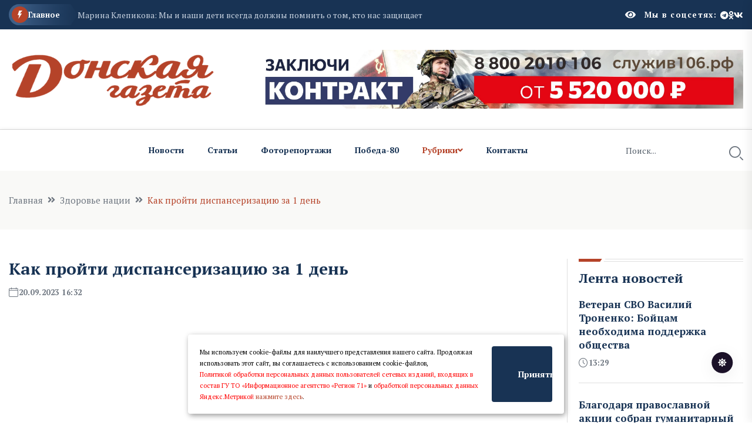

--- FILE ---
content_type: text/html; charset=UTF-8
request_url: https://gazeta-don.ru/n535804.html
body_size: 9967
content:
<!DOCTYPE html>
<html class="no-js" lang="ru">
  <head>
    <meta charset="utf-8" />
    <meta http-equiv="x-ua-compatible" content="ie=edge" />
    <title>Как пройти диспансеризацию за 1 день   Донская газета</title>
    <meta name="Keywords" content="  Донская газета">
    <meta name="Description" content="Не можете найти время на полный медосмотр? Посвятите диспансеризации рабочий день — по закону он оплачивается начальством.  Донская газета">
      

    <script>window.yaContextCb = window.yaContextCb || []</script>
    <script src="https://yandex.ru/ads/system/context.js" async></script>

 
    <meta name="viewport" content="width=device-width, initial-scale=1" />

    <link rel="apple-touch-icon" sizes="180x180" href="/apple-touch-icon.png">
    <link rel="icon" type="image/png" sizes="32x32" href="/favicon-32x32.png">
    <link rel="icon" type="image/png" sizes="16x16" href="/favicon-16x16.png">
    <link rel="manifest" href="/site.webmanifest">
 

    <!-- CSS here -->
    <link rel="stylesheet" href="assets/css/bootstrap.min.css" />
    <link rel="stylesheet" href="assets/css/animate.min.css" />
    <link rel="stylesheet" href="assets/css/magnific-popup.css" />
    <link rel="stylesheet" href="assets/css/fontawesome-all.min.css" />
    <link rel="stylesheet" href="assets/css/flaticon.css" />
    <link rel="stylesheet" href="assets/css/slick.css" />
    <link rel="stylesheet" href="assets/css/swiper-bundle.css" />
    <link rel="stylesheet" href="assets/css/default.css" />
    <link rel="stylesheet" href="assets/css/style.css" />
    <link rel="stylesheet" href="assets/css/responsive.css" />

    <link rel="stylesheet" href="assets/css/fancybox.css" />
    <link rel="stylesheet" href="assets/css/custom.css" />

    <script src="assets/js/vendor/jquery-3.6.0.min.js"></script>
     
 
   
  <script>

      $(document).ready(function(){
       $('#show_more').click(function(){
       var btn_more = $(this);
       var count_show = parseInt($(this).attr('count_show'));
       var cats = parseInt($(this).attr('cats'));
       btn_more.val('Подождите...');
       $.ajax({
                   url: "loadnews.php", 
                   type: "post", 
                   dataType: "json", 
                   data: {
                       "count_show":   count_show,
                       "cats":   cats
                   },
                   success: function(data){
           if(data.result == "success"){
               $('#newscontent').append(data.html);
                   btn_more.val('Показать еще + ');
                   btn_more.attr('count_show', (count_show+20));
           }else{
               btn_more.val('Больше нечего показывать');
           }
                   }
               });
           });  
       });
   </script>
    



  </head>
  <body>
    <!-- Dark/Light-toggle -->
    <div class="darkmode-trigger">
      <label class="modeSwitch">
        <input type="checkbox" />
        <span class="icon"></span>
      </label>
    </div>
    <!-- Dark/Light-toggle-end -->

    <style>
.blog-details- img {
    height: auto;
}
      .logo img {
          max-height: 100px;
      }
      
              </style>
      

    <!-- Scroll-top -->
    <button class="scroll-top scroll-to-target" data-target="html">
      <i class="fas fa-angle-up"></i>
    </button>
    <!-- Scroll-top-end-->

    <!-- header-area -->
    <header class="header-style-six">
      <div id="header-fixed-height"></div>
      <div class="header-top-wrap-four">
        <div class="container">
          <div class="row align-items-center">
            <div class="col-lg-8">
              <div class="header-top-left-four">
                <div class="trending-box">
                  <div class="icon">
                    <img src="assets/img/icon/trending_icon.svg" alt="" />
                  </div>
                  <span>Главное</span>
                  <div class="shape">
                    <svg
                      xmlns="http://www.w3.org/2000/svg"
                      viewBox="0 0 122 36"
                      preserveAspectRatio="none"
                      fill="none"
                    >
                      <path
                        d="M0 18C0 8.05888 8.05887 0 18 0H110L121.26 16.8906C121.708 17.5624 121.708 18.4376 121.26 19.1094L110 36H18C8.05888 36 0 27.9411 0 18Z"
                        fill="url(#trending_shape)"
                      />
                      <defs>
                        <linearGradient
                          id="trending_shape"
                          x1="12"
                          y1="36"
                          x2="132"
                          y2="36"
                          gradientUnits="userSpaceOnUse"
                        >
                          <stop offset="0" stop-color="#3F6088" />
                          <stop
                            offset="1"
                            stop-color="#2A4970"
                            stop-opacity="0"
                          />
                        </linearGradient>
                      </defs>
                    </svg>
                  </div>
                </div>
                <div class="swiper-container ta-trending-slider">
                  <div class="swiper-wrapper">


                    <div class="swiper-slide">
                          <div class="trending-content">
                     
                                <a href="n998172.html">Ветеран СВО Василий Троненко: Бойцам необходима поддержка общества</a>
                       
                          </div>
                       </div><div class="swiper-slide">
                          <div class="trending-content">
                     
                                <a href="n998161.html">Благодаря православной акции собран гуманитарный груз для военнослужащих</a>
                       
                          </div>
                       </div><div class="swiper-slide">
                          <div class="trending-content">
                     
                                <a href="n998159.html">Марина Клепикова: Мы и наши дети всегда должны помнить о том, кто нас защищает</a>
                       
                          </div>
                       </div>
 
                  </div>
                </div>
              </div>
            </div>
            <div class="col-lg-4">
              <div class="header-top-social header-top-social-two">
                 <script src="https://lidrekon.ru/slep/js/uhpv-full.min.js"></script> 

                <span  style="cursor:pointer;color:#ffffff;margin-right:15px;" class="rt-meta">
                                 <i style="cursor:pointer;" id="specialButton" alt="Версия для слабовидящих"  class="fa fa-eye icon"></i>
                </span>
                <h5 class="title">Мы в соцсетях:</h5>
                <ul class="list-wrap">
                  <li>
                    <a href="https://t.me/gazetadon"><i class="fab fa-telegram"></i></a>
                  </li>
                  <li>
                    <a href="https://ok.ru/donskayaga"><i class="fab fa-odnoklassniki"></i></a>
                  </li>
                  <li>
                    <a href="https://vk.com/gazetadon"><i class="fab fa-vk"></i></a>
                  </li>
                </ul>
              </div>
            </div>
          </div>
        </div>
      </div>




      <div class="header-logo-area-four">
        <div class="container">
          <div class="row align-items-center">
            <div class="col-lg-4">
              <div class="logo">
                <a href="."
                  ><img src="logon.png"  width="350"
                /></a>
              </div>
              <div class="logo d-none">
                <a href="."
                  ><img src="logon.png"  width="350"
                /></a>
              </div>
            </div>
            <div class="col-lg-8">
              <a target="_blank" href="https://служив106.рф"><img src="https://ia-region71.ru/banners/banner3.jpg" alt=""></a>
            </div>
          </div>
        </div>
      </div>
      <div id="sticky-header" class="menu-area menu-style-six">
        <div class="container">
          <div class="row">
            <div class="col-12">
              <div class="menu-wrap">
                <nav class="menu-nav">
                  <div class="logo d-none">
                    <a href="."
                      ><img src="logon.png" width="130"/></a>
                  </div>
                  <div class="logo d-none white-logo">
                    <a href="."
                      ><img src="logon.png" width="130"/></a>
                  </div>
                  <div class="empty70w"></div>
 
                  <div class="navbar-wrap main-menu d-none d-lg-flex">
                    <ul class="navigation">
                      <li><a href="allnews.html">Новости</a></li>
                      <li><a href="carticle.html">Статьи</a></li>
                      <li><a href="cfotoreportaji.html">Фоторепортажи</a></li>
                       <li><a href="cpobeda80.html">Победа-80</a></li>

                      <li class="active menu-item-has-children">
                        <a href="#">Рубрики</a>
                        <ul class="sub-menu">

                          <li> <a href="cglavnoe.html" >Главное</a> </li> <li> <a href="cobschestvo.html" >Общество</a> </li> <li> <a href="czdorove_nacii.html" >Здоровье нации</a> </li> <li> <a href="crealizaciya_proektov.html" >Реализация проектов</a> </li> <li> <a href="cproisshestviya.html" >Происшествия</a> </li> <li> <a href="csport.html" >Спорт</a> </li> <li> <a href="cdetskaya_stranichka.html" >Детская страничка</a> </li> <li> <a href="cnovosti_kompaniy.html" >Новости компаний</a> </li> <li> <a href="csvoihnebrosaem.html" >СвоихНеБросаем</a> </li>    



                        </ul>
                      </li>
                      <li><a href="p20.html">Контакты</a></li>
                    </ul>
                  </div>
                  <div class="header-search-wrap header-search-wrap-three">
                    <form action="search.html" method="post">
                      <input name="q" type="text" placeholder="Поиск..." />
                      <button type="submit">
                        <i class="flaticon-search"></i>
                      </button>
                    </form>
                  </div>
                  <div class="mobile-nav-toggler">
                    <i class="fas fa-bars"></i>
                  </div>
                </nav>
              </div>

              <!-- Mobile Menu  -->
              <div class="mobile-menu">
                <nav class="menu-box">
                  <div class="close-btn"><i class="fas fa-times"></i></div>
                  <div class="nav-logo">
                    <a href="."
                      ><img src="logon.png" alt="Logo"
                    /></a>
                  </div>
                  <div class="nav-logo d-none">
                    <a href="."
                      ><img src="logon.png" alt="Logo"
                    /></a>
                  </div>
                  <div class="mobile-search">
                    <form action="search.html" method="post">
                      <input name="q" type="text" placeholder="Поиск..." />
                      <button type="submit">
                        <i class="flaticon-search"></i>
                      </button>
                    </form>
                  </div>
                  <div class="menu-outer">

                </div>
                  <div class="social-links">
                    <ul class="clearfix list-wrap">
                      <li>
                        <a href="https://t.me/gazetadon"><i class="fab fa-telegram"></i></a>
                      </li>
                      <li>
                        <a href="https://ok.ru/donskayaga"><i class="fab fa-odnoklassniki"></i></a>
                      </li>
                      <li>
                        <a href="https://vk.com/gazetadon"><i class="fab fa-vk"></i></a>
                      </li>
                    </ul>
                  </div>
                </nav>
              </div>
              <div class="menu-backdrop"></div>
              <!-- End Mobile Menu -->
            </div>
          </div>
        </div>
      </div>
    </header>
    <!-- header-area-end --> 
  <!-- main-area -->
    <main class="fix">
      <div class="breadcrumb-area">
        <div class="container">
          <div class="row">
            <div class="col-lg-12">
              <div class="breadcrumb-content">
                <nav aria-label="breadcrumb">
                  <ol class="breadcrumb">
                    <li class="breadcrumb-item">
                      <a href="index.html">Главная</a>
                    </li>
                    <li class="breadcrumb-item" aria-current="page">
                      <a href="czdorove_nacii.html">Здоровье нации</a>
                    </li>
                    <li class="breadcrumb-item active" aria-current="page">
                     Как пройти диспансеризацию за 1 день
                    </li>
                  </ol>
                </nav>
              </div>
            </div>
          </div>
        </div>
      </div>

      <!-- banner-post-area -->
      <section class="banner-post-area-five pt-50">
        <div class="container">
          <div class="row justify-content-center">
            <div class="col-xl-9">
              <div class="blog-details-wrap">
                <div class="blog-details-content">
                  <div class="blog-details-content-top">
                    <h2 class="title">
                      Как пройти диспансеризацию за 1 день
                    </h2>
                    <div class="bd-content-inner">
                      <div class="blog-post-meta">
                        <ul class="list-wrap">
                          <li>
                            <i class="flaticon-calendar"></i>20.09.2023 16:32
 
                          </li>
                        </ul>
                      </div>
                    </div>
                  </div>
                  <div class="blog-details- ">
                    <iframe src="https://vk.com/video_ext.php?oid=-165078117&id=456240476&hash=997a7b21e0ce7d16" width="640" height="360" frameborder="0" allowfullscreen="1" allow="autoplay; encrypted-media; fullscreen; picture-in-picture"></iframe>
                  </div>
                  <p>
                   <p><strong>Не можете найти время на полный медосмотр? Посвятите диспансеризации рабочий день &mdash; по закону он оплачивается начальством.</strong></p>
<p>Записывайтесь на приём через сайт &laquo;Госуслуги&raquo;, портал &laquo;Доктор71&raquo; или обращайтесь с полисом ОМС в регистратуру своей поликлиники.&nbsp;</p>
<p>Следите за своим здоровьем и регулярно посещайте врача. Благодаря нацпроекту &laquo;Здравоохранение&raquo; у жителей Тульской области есть возможность бесплатно проходить диспансеризацию</p>
<p>&nbsp;</p>
<p><a href="https://vk.com/feed?section=search&amp;q=%23%D0%BD%D0%B0%D1%86%D0%BF%D1%80%D0%BE%D0%B5%D0%BA%D1%82%D1%8B"> нацпроекты</a>&nbsp;<a href="https://vk.com/feed?section=search&amp;q=%23%D0%BD%D0%B0%D1%86%D0%BF%D1%80%D0%BE%D0%B5%D0%BA%D1%82%D0%B7%D0%B4%D1%80%D0%B0%D0%B2%D0%BE%D0%BE%D1%85%D1%80%D0%B0%D0%BD%D0%B5%D0%BD%D0%B8%D0%B5"> нацпроектздравоохранение</a>&nbsp;<a href="https://vk.com/feed?section=search&amp;q=%23%D0%B7%D0%B4%D0%BE%D1%80%D0%BE%D0%B2%D1%8C%D0%B5%D0%B2%D0%BF%D1%80%D0%B8%D0%BE%D1%80%D0%B8%D1%82%D0%B5%D1%82%D0%B5"> здоровьевприоритете</a></p>

                   
                  </p>
                </div>




 </div>     <div class="widget-title widget-title-three mb-20">
                    <div class="section-title-line"></div>
                    <a href="allnews.html">
                      <h2 class="title">Читайте также</h2>
                    </a>
                  </div>   <div class="row justify-content-center"> <div class="col-xl-12">
                <div class="weekly-post-item-wrap">  <div class="weekly-post-item weekly-post-four">
                    <div class="weekly-post-thumb">
                      <a href="n998330.html"
                        ><img src="https://ia-region71.ru/picture/don_gazeta/2026/novosti1/photo_2026-01-16_14-21-57.jpg" alt=""
                      /></a>
                    </div>
                    <div class="weekly-post-content">
                      <h2 class="post-title">
                        <a href="n998330.html"
                          >В 2025 году в больницы Тульской области привлечено более 660 врачей</a
                        >
                      </h2>
                      <div class="blog-post-meta">
                        <ul class="list-wrap">
                          <li>
                            <i class="flaticon-calendar"></i>16 января 2026 16:19
                          </li>
                        </ul>
                      </div>
                      <p>
                        Около трети из этих врачей — молодые специалисты. В их числе — целевик онкоцентра, выпускница Мединститута ТулГУ Влада Чижова. Об этом сообщил в своем телеграм-канале глава региона Дмитрий Миляев.
                      </p>
                      <div class="view-all-btn">
                        <a href="n998330.html" class="link-btn"
                          >Читать далее
                          <span class="svg-icon">
                            <svg
                              xmlns="http://www.w3.org/2000/svg"
                              viewBox="0 0 10 10"
                              fill="none"
                            >
                              <path
                                d="M1.07692 10L0 8.92308L7.38462 1.53846H0.769231V0H10V9.23077H8.46154V2.61538L1.07692 10Z"
                                fill="currentColor"
                              ></path>
                              <path
                                d="M1.07692 10L0 8.92308L7.38462 1.53846H0.769231V0H10V9.23077H8.46154V2.61538L1.07692 10Z"
                                fill="currentColor"
                              ></path>
                            </svg>
                          </span>
                        </a>
                      </div>
                    </div>
                  </div><div class="weekly-post-item weekly-post-four">
                    <div class="weekly-post-thumb">
                      <a href="n997574.html"
                        ><img src="https://ia-region71.ru/picture/don_gazeta/raznoe/file_1-%5B2%5D.png" alt=""
                      /></a>
                    </div>
                    <div class="weekly-post-content">
                      <h2 class="post-title">
                        <a href="n997574.html"
                          >Как изменилась программа диспансеризации в 2026 году?</a
                        >
                      </h2>
                      <div class="blog-post-meta">
                        <ul class="list-wrap">
                          <li>
                            <i class="flaticon-calendar"></i>15 января 2026 15:19
                          </li>
                        </ul>
                      </div>
                      <p>
                        Пообещайте себе заботиться о здоровье в новом году. У вас есть возможность бесплатно пройти диспансеризацию.
                      </p>
                      <div class="view-all-btn">
                        <a href="n997574.html" class="link-btn"
                          >Читать далее
                          <span class="svg-icon">
                            <svg
                              xmlns="http://www.w3.org/2000/svg"
                              viewBox="0 0 10 10"
                              fill="none"
                            >
                              <path
                                d="M1.07692 10L0 8.92308L7.38462 1.53846H0.769231V0H10V9.23077H8.46154V2.61538L1.07692 10Z"
                                fill="currentColor"
                              ></path>
                              <path
                                d="M1.07692 10L0 8.92308L7.38462 1.53846H0.769231V0H10V9.23077H8.46154V2.61538L1.07692 10Z"
                                fill="currentColor"
                              ></path>
                            </svg>
                          </span>
                        </a>
                      </div>
                    </div>
                  </div><div class="weekly-post-item weekly-post-four">
                    <div class="weekly-post-thumb">
                      <a href="n996959.html"
                        ><img src="https://ia-region71.ru/picture/don_gazeta/medicina/_bolezn_serdca__1.jpg" alt=""
                      /></a>
                    </div>
                    <div class="weekly-post-content">
                      <h2 class="post-title">
                        <a href="n996959.html"
                          >Как избежать обморожений: 7 правил от тульского фельдшера</a
                        >
                      </h2>
                      <div class="blog-post-meta">
                        <ul class="list-wrap">
                          <li>
                            <i class="flaticon-calendar"></i>14 января 2026 18:17
                          </li>
                        </ul>
                      </div>
                      <p>
                        Анастасия Заварзина, фельдшер скорой медицинской помощи Тульского центра медицины катастроф, рассказала, как распознать первые признаки обморожения, правильно оказать помощь и защитить себя от холодовой травмы.
                      </p>
                      <div class="view-all-btn">
                        <a href="n996959.html" class="link-btn"
                          >Читать далее
                          <span class="svg-icon">
                            <svg
                              xmlns="http://www.w3.org/2000/svg"
                              viewBox="0 0 10 10"
                              fill="none"
                            >
                              <path
                                d="M1.07692 10L0 8.92308L7.38462 1.53846H0.769231V0H10V9.23077H8.46154V2.61538L1.07692 10Z"
                                fill="currentColor"
                              ></path>
                              <path
                                d="M1.07692 10L0 8.92308L7.38462 1.53846H0.769231V0H10V9.23077H8.46154V2.61538L1.07692 10Z"
                                fill="currentColor"
                              ></path>
                            </svg>
                          </span>
                        </a>
                      </div>
                    </div>
                  </div>
 
         
          </div>
               
              </div>    </div>
            </div>
           <div class="col-xl-3 col-lg-8">
              <div class="sidebar-wrap-three">
                <div class="sidebar-widget-three">
                  <div class="widget-title widget-title-three mb-20">
                    <div class="section-title-line"></div>
                    <a href="allnews.html">
                      <h2 class="title">Лента новостей</h2>
                    </a>
                  </div>
                  <div class="stories-post-wrap"><div class="stories-post">
          
                      <div class="stories-post-content">
                        <h5 class="post-title">
                          <a href="n998172.html">Ветеран СВО Василий Троненко: Бойцам необходима поддержка общества</a>
                        </h5>
                        <div class="blog-post-meta">
                          <ul class="list-wrap">
                            <li><i class="flaticon-time"></i>13:29</li>
                          </ul>
                        </div>
                      </div>
                    </div><div class="stories-post">
          
                      <div class="stories-post-content">
                        <h5 class="post-title">
                          <a href="n998161.html">Благодаря православной акции собран гуманитарный груз для военнослужащих</a>
                        </h5>
                        <div class="blog-post-meta">
                          <ul class="list-wrap">
                            <li><i class="flaticon-time"></i>12:32</li>
                          </ul>
                        </div>
                      </div>
                    </div><div class="stories-post">
          
                      <div class="stories-post-content">
                        <h5 class="post-title">
                          <a href="n998159.html">Марина Клепикова: Мы и наши дети всегда должны помнить о том, кто нас защищает</a>
                        </h5>
                        <div class="blog-post-meta">
                          <ul class="list-wrap">
                            <li><i class="flaticon-time"></i>11:39</li>
                          </ul>
                        </div>
                      </div>
                    </div><div class="stories-post">
          
                      <div class="stories-post-content">
                        <h5 class="post-title">
                          <a href="n997076.html">Что делать, если вам на карту пришли чужие деньги?</a>
                        </h5>
                        <div class="blog-post-meta">
                          <ul class="list-wrap">
                            <li><i class="flaticon-time"></i>10:45</li>
                          </ul>
                        </div>
                      </div>
                    </div><div class="stories-post">
          
                      <div class="stories-post-content">
                        <h5 class="post-title">
                          <a href="n996784.html">Крещенский сочельник: подготовка к Богоявлению Господню</a>
                        </h5>
                        <div class="blog-post-meta">
                          <ul class="list-wrap">
                            <li><i class="flaticon-time"></i>09:49</li>
                          </ul>
                        </div>
                      </div>
                    </div><div class="stories-post">
          
                      <div class="stories-post-content">
                        <h5 class="post-title">
                          <a href="n996776.html">Всемирный день снеговика: история, традиции и почему это так полезно</a>
                        </h5>
                        <div class="blog-post-meta">
                          <ul class="list-wrap">
                            <li><i class="flaticon-time"></i>08:44</li>
                          </ul>
                        </div>
                      </div>
                    </div><div class="stories-post">
          
                      <div class="stories-post-content">
                        <h5 class="post-title">
                          <a href="n998712.html">Завтра в Донском опять будет морозно</a>
                        </h5>
                        <div class="blog-post-meta">
                          <ul class="list-wrap">
                            <li><i class="flaticon-time"></i>17:51</li>
                          </ul>
                        </div>
                      </div>
                    </div></div>
                  <div style="margin-top:15px;" class="view-all-btn">
                    <a href="allnews.html" class="link-btn"
                      >Все новости
                      <span class="svg-icon">
                        <svg
                          xmlns="http://www.w3.org/2000/svg"
                          viewBox="0 0 10 10"
                          fill="none"
                        >
                          <path
                            d="M1.07692 10L0 8.92308L7.38462 1.53846H0.769231V0H10V9.23077H8.46154V2.61538L1.07692 10Z"
                            fill="currentColor"
                          />
                          <path
                            d="M1.07692 10L0 8.92308L7.38462 1.53846H0.769231V0H10V9.23077H8.46154V2.61538L1.07692 10Z"
                            fill="currentColor"
                          />
                        </svg>
                      </span>
                    </a>
                  </div>
                </div>
                
                <div class="sidebar-widget sidebar-widget-three">
                  <div class="widget-title mb-25">
                    <h2 class="title">Мы в соцсетях</h2>
                    <div class="section-title-line"></div>
                  </div>
                  <div class="sidebar-social-wrap">
                    <ul class="list-wrap">
                      <li>
                        <a href="https://t.me/gazetadon"><i class="fab fa-telegram"></i>Телеграм</a>
                      </li>
                      <li>
                        <a href="https://ok.ru/donskayaga"
                          ><i class="fab fa-odnoklassniki"></i>Одноклассники</a
                        >
                      </li>
                      <li>
                        <a href="https://vk.com/gazetadon"><i class="fab fa-vk"></i>Вконтакте</a>
                      </li>
                    </ul>
                  </div>
                </div>
                <div class="sidebar-widget-three">
                  <div class="widget-title widget-title-three mb-20">
                    <div class="section-title-line"></div>
                       <h2 class="title">Самое читаемое</h2>
                   </div>
                  <div class="stories-post-wrap-two"><div class="stories-post-two">
                      <h2 class="number">1.</h2>
                      <div class="stories-post-content">
                        <h5 class="post-title">
                          <a href="n985513.html">Блогер Вилсаком – Валентин Петухов – задал президенту вопрос о цифровом суверенитете</a>
                        </h5>
                        <div class="blog-post-meta">
                          <ul class="list-wrap">
                            <li>
                              <i class="flaticon-calendar"></i> 15:47  19 декабря 2025
                            </li>
                          </ul>
                        </div>
                      </div>
                    </div><div class="stories-post-two">
                      <h2 class="number">2.</h2>
                      <div class="stories-post-content">
                        <h5 class="post-title">
                          <a href="n995648.html">Старый Новый год 2026: возвращение к традициям и волшебству</a>
                        </h5>
                        <div class="blog-post-meta">
                          <ul class="list-wrap">
                            <li>
                              <i class="flaticon-calendar"></i> 08:57  13 января 2026
                            </li>
                          </ul>
                        </div>
                      </div>
                    </div><div class="stories-post-two">
                      <h2 class="number">3.</h2>
                      <div class="stories-post-content">
                        <h5 class="post-title">
                          <a href="n985971.html">Дончанка Наталья Власова стала финалистом регионального конкурса «Предприниматель года – 2025»</a>
                        </h5>
                        <div class="blog-post-meta">
                          <ul class="list-wrap">
                            <li>
                              <i class="flaticon-calendar"></i> 18:04  20 декабря 2025
                            </li>
                          </ul>
                        </div>
                      </div>
                    </div><div class="stories-post-two">
                      <h2 class="number">4.</h2>
                      <div class="stories-post-content">
                        <h5 class="post-title">
                          <a href="n987649.html">Нянька Диккенс и шалун Чарли: Четвероногие, покорившие наши сердца!</a>
                        </h5>
                        <div class="blog-post-meta">
                          <ul class="list-wrap">
                            <li>
                              <i class="flaticon-calendar"></i> 09:17  24 декабря 2025
                            </li>
                          </ul>
                        </div>
                      </div>
                    </div><div class="stories-post-two">
                      <h2 class="number">5.</h2>
                      <div class="stories-post-content">
                        <h5 class="post-title">
                          <a href="n986849.html">Дончане преклонного возраста провели турнир по шашкам</a>
                        </h5>
                        <div class="blog-post-meta">
                          <ul class="list-wrap">
                            <li>
                              <i class="flaticon-calendar"></i> 17:40  22 декабря 2025
                            </li>
                          </ul>
                        </div>
                      </div>
                    </div></div>
                </div>
              </div>
            </div>
          </div>
        </div>
      </section>
      <!-- banner-post-area-end -->

      <!-- ad-banner-area -->
      <div class="ad-banner-area pt-50 pb-60">
        <div class="container">
          <div class="ad-banner-img ad-banner-img-two text-center">
            <!--AdFox START-->
<!--yandex_ad.region71-->
<!--Площадка: Донская газета / Текст / Баннер-->
<!--Категория: <не задана>-->
<!--Баннер: <не задана>-->
<!--Тип баннера: 300x300-->
<div id="adfox_176529290162073220"></div>
<script>
    window.yaContextCb.push(()=>{
        Ya.adfoxCode.create({
            ownerId: 714288,
            containerId: 'adfox_176529290162073220',
            params: {
                p1: 'cwevp',
                p2: 'hius',
                pfc: 'hpuxk',
                pfb: 'bibyws'
            }
        })
    })
</script>
<br><a href="https://vk.com/gazetadon" target="_blank"><img src="https://ia-region71.ru/picture/bahtin/06/_2025-06-18_115836493.png?1750237120614" alt="" width="300" height="300" /></a>
<a href="https://rvio.histrf.ru/activities/projects/dates/1#_edn%D0%98%D0%AE%D0%9D%D0%AC" target="_blank"><img src="https://ia-region71.ru/picture/banners/_2025-05-29_150345094.png?1748520340880" alt="" width="300" height="300" /></a>
<a href="https://russia.ru/" target="_blank"><img src="https://ia-region71.ru/picture/banners/image_2025-11-18_13-15-22.png?1763458622492" alt="" width="300" height="300" /></a>
<a href="https://trk.mail.ru/c/zkm4n4" target="_blank"><img src="https://ia-region71.ru/picture/banners/_2025-08-18_171923960.png?1755526769420" alt="" width="300" height="300" /></a>
          </div>
        </div>
      </div>
      <!-- ad-banner-area-end -->
    </main>
    <!-- main-area-end -->   <!-- footer-area -->
 <footer>
    <div class="footer-area-four">
      <div class="footer-top footer-top-three">
        <div class="container">
          <div class="row">
            <div class="col-lg-3 col-md-7">
              <div class="footer-widget">
                <div class="fw-logo">
                  <a href="."
                    ><img src="logon.png" alt=""
                  /></a>
                </div>
                <div class="fw-logo d-none">
                  <a href="."
                    ><img src="logon.png" alt=""
                  /></a>
                </div>
                <div class="footer-content"></div>
              </div>
            </div>
         
            <div class="col-lg-7 col-md-5 col-sm-6">
              <div class="footer-widget fine-print">
                 <p>  
© 2024, Сетевое издание "Донская газета".
<br> 
Реестровая запись Эл № ФС77-80778. Сетевое издание зарегистрировано 07 апреля 2021 г. выдана Федеральной службой по надзору в сфере связи, информационных технологий и массовых коммуникаций.
<br><br>
Учредитель: ГУТО «Информационное агентство «Регион 71». 301760, Тульская область, г. Донской, мкр. Центральный, ул. Заводская, д. 2 а.  
<br><br>
Главный редактор: Наталья Борисовна Осипова. Все права на материалы, опубликованные на сайте gazeta-don.ru, принадлежат ГУ ТО «Информационное агентство «Регион 71» и охраняются в соответствии с законодательством РФ.
<br><br>
Использование материалов сайта возможно только с письменного разрешения правообладателя. 12+<br>  </p>


             <!-- Yandex.Metrika informer -->
<a href="https://metrika.yandex.ru/stat/?id=48242237&amp;from=informer"
target="_blank" rel="nofollow"><img src="https://informer.yandex.ru/informer/48242237/3_1_FFFFFFFF_EFEFEFFF_0_pageviews"
style="width:88px; height:31px; border:0;" alt="яндекс.ћетрика" title="яндекс.ћетрика: данные за сегодн€ (просмотры, визиты и уникальные посетители)" class="ym-advanced-informer" data-cid="48242237" data-lang="ru" /></a>
<!-- /Yandex.Metrika informer -->

<!-- Yandex.Metrika counter -->
<script type="text/javascript" >
   (function(m,e,t,r,i,k,a){m[i]=m[i]||function(){(m[i].a=m[i].a||[]).push(arguments)};
   m[i].l=1*new Date();
   for (var j = 0; j < document.scripts.length; j++) {if (document.scripts[j].src === r) { return; }}
   k=e.createElement(t),a=e.getElementsByTagName(t)[0],k.async=1,k.src=r,a.parentNode.insertBefore(k,a)})
   (window, document, "script", "https://mc.yandex.ru/metrika/tag.js", "ym");

   ym(48242237, "init", {
        clickmap:true,
        trackLinks:true,
        accurateTrackBounce:true
   });
</script>
<noscript><div><img src="https://mc.yandex.ru/watch/48242237" style="position:absolute; left:-9999px;" alt="" /></div></noscript>
<!-- /Yandex.Metrika counter -->   
              </div>
            </div>
            <div class="col-lg-2 col-md-4 col-sm-6">
              <div class="footer-widget">
                <h4 class="fw-title">Страницы</h4>
                <div class="footer-link-wrap">
                  <ul class="list-wrap">
                    <ul>                             
 

                       <li class="footer__menu-item">
                                 <a href="p18.html"  class="footer__menu-link">О редакции</a>
                              </li>

                              <li class="footer__menu-item">
                                 <a href="p19.html"  class="footer__menu-link">Реклама</a>
                              </li>

                              <li class="footer__menu-item">
                                 <a href="p21.html"  class="footer__menu-link">Подписка</a>
                              </li>

 

                              <li class="footer__menu-item">
                                 <a href="p20.html"  class="footer__menu-link">Контакты</a>
                              </li>





                       </ul>
                  </ul>
                </div>
              </div>
            </div>
          </div>
        </div>
      </div>
 
    </div>
  </footer>
  <!-- footer-area-end -->

  <!-- JS here -->

  <script src="assets/js/bootstrap.min.js"></script>
  <script src="assets/js/jquery.magnific-popup.min.js"></script>
  <script src="assets/js/slick.min.js"></script>
  <script src="assets/js/swiper-bundle.js"></script>
  <script src="assets/js/ajax-form.js"></script>
  <script src="assets/js/wow.min.js"></script>
  <script src="assets/js/main.js"></script>


  <div id="cookie_note">
    <p>Мы используем cookie-файлы для наилучшего представления нашего сайта. Продолжая использовать этот сайт, вы соглашаетесь с использованием cookie-файлов, <br>
    <a target="_blank" style="color:red;" href="http://ia-region71.ru/data/modulesdocs/2c1ecc7bd589fc70d2e630256dff32f4.pdf">Политикой обработки персональных данных пользователей сетевых изданий, входящих в состав ГУ ТО «Информационное агентство «Регион 71»</a> и 
    <a target="_blank" style="color:red;" href="p147.html">обработкой персональных данных Яндекс.Метрикой</a>
    <a href="#" target="_blank">нажмите здесь</a>.</p>

    <button class="button cookie_accept btn btn-primary btn-sm">Принять</button>
    </div>
    <style>
    #cookie_note{
        display: none;
        position: fixed;
        bottom: 15px;
        left: 50%;
        max-width: 90%;
        transform: translateX(-50%);
        padding: 20px;
        background-color: white;
        border-radius: 4px;
        box-shadow: 2px 3px 10px rgba(0, 0, 0, 0.4);
    }

    #cookie_note p{
        margin: 0;
        font-size: 0.7rem;
        text-align: left;
        color: black;
    }

    .cookie_accept{
        width:20%;
    }
    @media (min-width: 576px){
        #cookie_note.show{
            display: flex;
        }
    }

    @media (max-width: 575px){
        #cookie_note.show{
            display: block;
            text-align: left;
        }
    }
    </style>


    <script>
        function setCookie(name, value, days) {
            let expires = "";
            if (days) {
                let date = new Date();
                date.setTime(date.getTime() + (days * 24 * 60 * 60 * 1000));
                expires = "; expires=" + date.toUTCString();
            }
            document.cookie = name + "=" + (value || "") + expires + "; path=/";
        }

        function getCookie(name) {
            let matches = document.cookie.match(new RegExp("(?:^|; )" + name.replace(/([\.$?*|{}\(\)\[\]\\\/\+^])/g, '\\$1') + "=([^;]*)"));
            return matches ? decodeURIComponent(matches[1]) : undefined;
        }


        function checkCookies() {
            let cookieNote = document.getElementById('cookie_note');
            let cookieBtnAccept = cookieNote.querySelector('.cookie_accept');

            // Если куки cookies_policy нет или она просрочена, то показываем уведомление
            if (!getCookie('cookies_policy')) {
                cookieNote.classList.add('show');
            }

            // При клике на кнопку устанавливаем куку cookies_policy на один год
            cookieBtnAccept.addEventListener('click', function () {
                setCookie('cookies_policy', 'true', 365);
                cookieNote.classList.remove('show');
            });
        }

        checkCookies();
        
    </script>
</body>
</html>